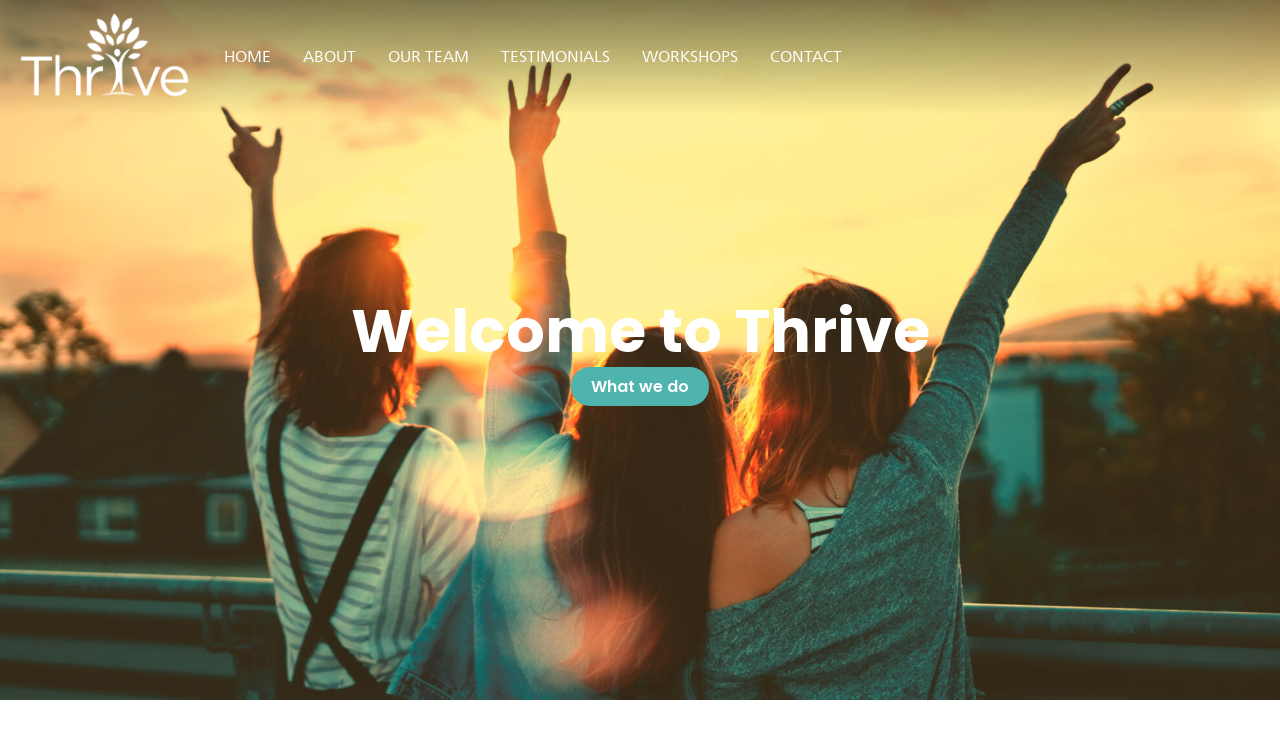

--- FILE ---
content_type: text/html; charset=UTF-8
request_url: https://thriveteamuk.com/
body_size: 10793
content:
<!doctype html>
<html lang="en-GB" class="no-js">
  <head>
  <meta charset="utf-8">
  <meta http-equiv="x-ua-compatible" content="ie=edge">
  <meta name="viewport" content="width=device-width, initial-scale=1, shrink-to-fit=no">
  <meta name='robots' content='index, follow, max-image-preview:large, max-snippet:-1, max-video-preview:-1' />

	<!-- This site is optimized with the Yoast SEO plugin v20.9 - https://yoast.com/wordpress/plugins/seo/ -->
	<title>Home - Thrive</title>
	<link rel="canonical" href="https://thriveteamuk.com/" />
	<meta property="og:locale" content="en_GB" />
	<meta property="og:type" content="website" />
	<meta property="og:title" content="Home - Thrive" />
	<meta property="og:url" content="https://thriveteamuk.com/" />
	<meta property="og:site_name" content="Thrive" />
	<meta property="article:modified_time" content="2024-03-04T11:17:10+00:00" />
	<meta name="twitter:card" content="summary_large_image" />
	<script type="application/ld+json" class="yoast-schema-graph">{"@context":"https://schema.org","@graph":[{"@type":"WebPage","@id":"https://thriveteamuk.com/","url":"https://thriveteamuk.com/","name":"Home - Thrive","isPartOf":{"@id":"https://thriveteamuk.com/#website"},"datePublished":"2023-06-15T15:54:32+00:00","dateModified":"2024-03-04T11:17:10+00:00","breadcrumb":{"@id":"https://thriveteamuk.com/#breadcrumb"},"inLanguage":"en-GB","potentialAction":[{"@type":"ReadAction","target":["https://thriveteamuk.com/"]}]},{"@type":"BreadcrumbList","@id":"https://thriveteamuk.com/#breadcrumb","itemListElement":[{"@type":"ListItem","position":1,"name":"Home"}]},{"@type":"WebSite","@id":"https://thriveteamuk.com/#website","url":"https://thriveteamuk.com/","name":"Thrive","description":"","potentialAction":[{"@type":"SearchAction","target":{"@type":"EntryPoint","urlTemplate":"https://thriveteamuk.com/?s={search_term_string}"},"query-input":"required name=search_term_string"}],"inLanguage":"en-GB"}]}</script>
	<!-- / Yoast SEO plugin. -->


<link rel='dns-prefetch' href='//cdnjs.cloudflare.com' />
<link rel="alternate" title="oEmbed (JSON)" type="application/json+oembed" href="https://thriveteamuk.com/wp-json/oembed/1.0/embed?url=https%3A%2F%2Fthriveteamuk.com%2F" />
<link rel="alternate" title="oEmbed (XML)" type="text/xml+oembed" href="https://thriveteamuk.com/wp-json/oembed/1.0/embed?url=https%3A%2F%2Fthriveteamuk.com%2F&#038;format=xml" />
<style id='wp-img-auto-sizes-contain-inline-css' type='text/css'>
img:is([sizes=auto i],[sizes^="auto," i]){contain-intrinsic-size:3000px 1500px}
/*# sourceURL=wp-img-auto-sizes-contain-inline-css */
</style>
<style id='wp-emoji-styles-inline-css' type='text/css'>

	img.wp-smiley, img.emoji {
		display: inline !important;
		border: none !important;
		box-shadow: none !important;
		height: 1em !important;
		width: 1em !important;
		margin: 0 0.07em !important;
		vertical-align: -0.1em !important;
		background: none !important;
		padding: 0 !important;
	}
/*# sourceURL=wp-emoji-styles-inline-css */
</style>
<style id='wp-block-library-inline-css' type='text/css'>
:root{--wp-block-synced-color:#7a00df;--wp-block-synced-color--rgb:122,0,223;--wp-bound-block-color:var(--wp-block-synced-color);--wp-editor-canvas-background:#ddd;--wp-admin-theme-color:#007cba;--wp-admin-theme-color--rgb:0,124,186;--wp-admin-theme-color-darker-10:#006ba1;--wp-admin-theme-color-darker-10--rgb:0,107,160.5;--wp-admin-theme-color-darker-20:#005a87;--wp-admin-theme-color-darker-20--rgb:0,90,135;--wp-admin-border-width-focus:2px}@media (min-resolution:192dpi){:root{--wp-admin-border-width-focus:1.5px}}.wp-element-button{cursor:pointer}:root .has-very-light-gray-background-color{background-color:#eee}:root .has-very-dark-gray-background-color{background-color:#313131}:root .has-very-light-gray-color{color:#eee}:root .has-very-dark-gray-color{color:#313131}:root .has-vivid-green-cyan-to-vivid-cyan-blue-gradient-background{background:linear-gradient(135deg,#00d084,#0693e3)}:root .has-purple-crush-gradient-background{background:linear-gradient(135deg,#34e2e4,#4721fb 50%,#ab1dfe)}:root .has-hazy-dawn-gradient-background{background:linear-gradient(135deg,#faaca8,#dad0ec)}:root .has-subdued-olive-gradient-background{background:linear-gradient(135deg,#fafae1,#67a671)}:root .has-atomic-cream-gradient-background{background:linear-gradient(135deg,#fdd79a,#004a59)}:root .has-nightshade-gradient-background{background:linear-gradient(135deg,#330968,#31cdcf)}:root .has-midnight-gradient-background{background:linear-gradient(135deg,#020381,#2874fc)}:root{--wp--preset--font-size--normal:16px;--wp--preset--font-size--huge:42px}.has-regular-font-size{font-size:1em}.has-larger-font-size{font-size:2.625em}.has-normal-font-size{font-size:var(--wp--preset--font-size--normal)}.has-huge-font-size{font-size:var(--wp--preset--font-size--huge)}.has-text-align-center{text-align:center}.has-text-align-left{text-align:left}.has-text-align-right{text-align:right}.has-fit-text{white-space:nowrap!important}#end-resizable-editor-section{display:none}.aligncenter{clear:both}.items-justified-left{justify-content:flex-start}.items-justified-center{justify-content:center}.items-justified-right{justify-content:flex-end}.items-justified-space-between{justify-content:space-between}.screen-reader-text{border:0;clip-path:inset(50%);height:1px;margin:-1px;overflow:hidden;padding:0;position:absolute;width:1px;word-wrap:normal!important}.screen-reader-text:focus{background-color:#ddd;clip-path:none;color:#444;display:block;font-size:1em;height:auto;left:5px;line-height:normal;padding:15px 23px 14px;text-decoration:none;top:5px;width:auto;z-index:100000}html :where(.has-border-color){border-style:solid}html :where([style*=border-top-color]){border-top-style:solid}html :where([style*=border-right-color]){border-right-style:solid}html :where([style*=border-bottom-color]){border-bottom-style:solid}html :where([style*=border-left-color]){border-left-style:solid}html :where([style*=border-width]){border-style:solid}html :where([style*=border-top-width]){border-top-style:solid}html :where([style*=border-right-width]){border-right-style:solid}html :where([style*=border-bottom-width]){border-bottom-style:solid}html :where([style*=border-left-width]){border-left-style:solid}html :where(img[class*=wp-image-]){height:auto;max-width:100%}:where(figure){margin:0 0 1em}html :where(.is-position-sticky){--wp-admin--admin-bar--position-offset:var(--wp-admin--admin-bar--height,0px)}@media screen and (max-width:600px){html :where(.is-position-sticky){--wp-admin--admin-bar--position-offset:0px}}

/*# sourceURL=wp-block-library-inline-css */
</style><style id='global-styles-inline-css' type='text/css'>
:root{--wp--preset--aspect-ratio--square: 1;--wp--preset--aspect-ratio--4-3: 4/3;--wp--preset--aspect-ratio--3-4: 3/4;--wp--preset--aspect-ratio--3-2: 3/2;--wp--preset--aspect-ratio--2-3: 2/3;--wp--preset--aspect-ratio--16-9: 16/9;--wp--preset--aspect-ratio--9-16: 9/16;--wp--preset--color--black: #000000;--wp--preset--color--cyan-bluish-gray: #abb8c3;--wp--preset--color--white: #ffffff;--wp--preset--color--pale-pink: #f78da7;--wp--preset--color--vivid-red: #cf2e2e;--wp--preset--color--luminous-vivid-orange: #ff6900;--wp--preset--color--luminous-vivid-amber: #fcb900;--wp--preset--color--light-green-cyan: #7bdcb5;--wp--preset--color--vivid-green-cyan: #00d084;--wp--preset--color--pale-cyan-blue: #8ed1fc;--wp--preset--color--vivid-cyan-blue: #0693e3;--wp--preset--color--vivid-purple: #9b51e0;--wp--preset--gradient--vivid-cyan-blue-to-vivid-purple: linear-gradient(135deg,rgb(6,147,227) 0%,rgb(155,81,224) 100%);--wp--preset--gradient--light-green-cyan-to-vivid-green-cyan: linear-gradient(135deg,rgb(122,220,180) 0%,rgb(0,208,130) 100%);--wp--preset--gradient--luminous-vivid-amber-to-luminous-vivid-orange: linear-gradient(135deg,rgb(252,185,0) 0%,rgb(255,105,0) 100%);--wp--preset--gradient--luminous-vivid-orange-to-vivid-red: linear-gradient(135deg,rgb(255,105,0) 0%,rgb(207,46,46) 100%);--wp--preset--gradient--very-light-gray-to-cyan-bluish-gray: linear-gradient(135deg,rgb(238,238,238) 0%,rgb(169,184,195) 100%);--wp--preset--gradient--cool-to-warm-spectrum: linear-gradient(135deg,rgb(74,234,220) 0%,rgb(151,120,209) 20%,rgb(207,42,186) 40%,rgb(238,44,130) 60%,rgb(251,105,98) 80%,rgb(254,248,76) 100%);--wp--preset--gradient--blush-light-purple: linear-gradient(135deg,rgb(255,206,236) 0%,rgb(152,150,240) 100%);--wp--preset--gradient--blush-bordeaux: linear-gradient(135deg,rgb(254,205,165) 0%,rgb(254,45,45) 50%,rgb(107,0,62) 100%);--wp--preset--gradient--luminous-dusk: linear-gradient(135deg,rgb(255,203,112) 0%,rgb(199,81,192) 50%,rgb(65,88,208) 100%);--wp--preset--gradient--pale-ocean: linear-gradient(135deg,rgb(255,245,203) 0%,rgb(182,227,212) 50%,rgb(51,167,181) 100%);--wp--preset--gradient--electric-grass: linear-gradient(135deg,rgb(202,248,128) 0%,rgb(113,206,126) 100%);--wp--preset--gradient--midnight: linear-gradient(135deg,rgb(2,3,129) 0%,rgb(40,116,252) 100%);--wp--preset--font-size--small: 13px;--wp--preset--font-size--medium: 20px;--wp--preset--font-size--large: 36px;--wp--preset--font-size--x-large: 42px;--wp--preset--spacing--20: 0.44rem;--wp--preset--spacing--30: 0.67rem;--wp--preset--spacing--40: 1rem;--wp--preset--spacing--50: 1.5rem;--wp--preset--spacing--60: 2.25rem;--wp--preset--spacing--70: 3.38rem;--wp--preset--spacing--80: 5.06rem;--wp--preset--shadow--natural: 6px 6px 9px rgba(0, 0, 0, 0.2);--wp--preset--shadow--deep: 12px 12px 50px rgba(0, 0, 0, 0.4);--wp--preset--shadow--sharp: 6px 6px 0px rgba(0, 0, 0, 0.2);--wp--preset--shadow--outlined: 6px 6px 0px -3px rgb(255, 255, 255), 6px 6px rgb(0, 0, 0);--wp--preset--shadow--crisp: 6px 6px 0px rgb(0, 0, 0);}:where(.is-layout-flex){gap: 0.5em;}:where(.is-layout-grid){gap: 0.5em;}body .is-layout-flex{display: flex;}.is-layout-flex{flex-wrap: wrap;align-items: center;}.is-layout-flex > :is(*, div){margin: 0;}body .is-layout-grid{display: grid;}.is-layout-grid > :is(*, div){margin: 0;}:where(.wp-block-columns.is-layout-flex){gap: 2em;}:where(.wp-block-columns.is-layout-grid){gap: 2em;}:where(.wp-block-post-template.is-layout-flex){gap: 1.25em;}:where(.wp-block-post-template.is-layout-grid){gap: 1.25em;}.has-black-color{color: var(--wp--preset--color--black) !important;}.has-cyan-bluish-gray-color{color: var(--wp--preset--color--cyan-bluish-gray) !important;}.has-white-color{color: var(--wp--preset--color--white) !important;}.has-pale-pink-color{color: var(--wp--preset--color--pale-pink) !important;}.has-vivid-red-color{color: var(--wp--preset--color--vivid-red) !important;}.has-luminous-vivid-orange-color{color: var(--wp--preset--color--luminous-vivid-orange) !important;}.has-luminous-vivid-amber-color{color: var(--wp--preset--color--luminous-vivid-amber) !important;}.has-light-green-cyan-color{color: var(--wp--preset--color--light-green-cyan) !important;}.has-vivid-green-cyan-color{color: var(--wp--preset--color--vivid-green-cyan) !important;}.has-pale-cyan-blue-color{color: var(--wp--preset--color--pale-cyan-blue) !important;}.has-vivid-cyan-blue-color{color: var(--wp--preset--color--vivid-cyan-blue) !important;}.has-vivid-purple-color{color: var(--wp--preset--color--vivid-purple) !important;}.has-black-background-color{background-color: var(--wp--preset--color--black) !important;}.has-cyan-bluish-gray-background-color{background-color: var(--wp--preset--color--cyan-bluish-gray) !important;}.has-white-background-color{background-color: var(--wp--preset--color--white) !important;}.has-pale-pink-background-color{background-color: var(--wp--preset--color--pale-pink) !important;}.has-vivid-red-background-color{background-color: var(--wp--preset--color--vivid-red) !important;}.has-luminous-vivid-orange-background-color{background-color: var(--wp--preset--color--luminous-vivid-orange) !important;}.has-luminous-vivid-amber-background-color{background-color: var(--wp--preset--color--luminous-vivid-amber) !important;}.has-light-green-cyan-background-color{background-color: var(--wp--preset--color--light-green-cyan) !important;}.has-vivid-green-cyan-background-color{background-color: var(--wp--preset--color--vivid-green-cyan) !important;}.has-pale-cyan-blue-background-color{background-color: var(--wp--preset--color--pale-cyan-blue) !important;}.has-vivid-cyan-blue-background-color{background-color: var(--wp--preset--color--vivid-cyan-blue) !important;}.has-vivid-purple-background-color{background-color: var(--wp--preset--color--vivid-purple) !important;}.has-black-border-color{border-color: var(--wp--preset--color--black) !important;}.has-cyan-bluish-gray-border-color{border-color: var(--wp--preset--color--cyan-bluish-gray) !important;}.has-white-border-color{border-color: var(--wp--preset--color--white) !important;}.has-pale-pink-border-color{border-color: var(--wp--preset--color--pale-pink) !important;}.has-vivid-red-border-color{border-color: var(--wp--preset--color--vivid-red) !important;}.has-luminous-vivid-orange-border-color{border-color: var(--wp--preset--color--luminous-vivid-orange) !important;}.has-luminous-vivid-amber-border-color{border-color: var(--wp--preset--color--luminous-vivid-amber) !important;}.has-light-green-cyan-border-color{border-color: var(--wp--preset--color--light-green-cyan) !important;}.has-vivid-green-cyan-border-color{border-color: var(--wp--preset--color--vivid-green-cyan) !important;}.has-pale-cyan-blue-border-color{border-color: var(--wp--preset--color--pale-cyan-blue) !important;}.has-vivid-cyan-blue-border-color{border-color: var(--wp--preset--color--vivid-cyan-blue) !important;}.has-vivid-purple-border-color{border-color: var(--wp--preset--color--vivid-purple) !important;}.has-vivid-cyan-blue-to-vivid-purple-gradient-background{background: var(--wp--preset--gradient--vivid-cyan-blue-to-vivid-purple) !important;}.has-light-green-cyan-to-vivid-green-cyan-gradient-background{background: var(--wp--preset--gradient--light-green-cyan-to-vivid-green-cyan) !important;}.has-luminous-vivid-amber-to-luminous-vivid-orange-gradient-background{background: var(--wp--preset--gradient--luminous-vivid-amber-to-luminous-vivid-orange) !important;}.has-luminous-vivid-orange-to-vivid-red-gradient-background{background: var(--wp--preset--gradient--luminous-vivid-orange-to-vivid-red) !important;}.has-very-light-gray-to-cyan-bluish-gray-gradient-background{background: var(--wp--preset--gradient--very-light-gray-to-cyan-bluish-gray) !important;}.has-cool-to-warm-spectrum-gradient-background{background: var(--wp--preset--gradient--cool-to-warm-spectrum) !important;}.has-blush-light-purple-gradient-background{background: var(--wp--preset--gradient--blush-light-purple) !important;}.has-blush-bordeaux-gradient-background{background: var(--wp--preset--gradient--blush-bordeaux) !important;}.has-luminous-dusk-gradient-background{background: var(--wp--preset--gradient--luminous-dusk) !important;}.has-pale-ocean-gradient-background{background: var(--wp--preset--gradient--pale-ocean) !important;}.has-electric-grass-gradient-background{background: var(--wp--preset--gradient--electric-grass) !important;}.has-midnight-gradient-background{background: var(--wp--preset--gradient--midnight) !important;}.has-small-font-size{font-size: var(--wp--preset--font-size--small) !important;}.has-medium-font-size{font-size: var(--wp--preset--font-size--medium) !important;}.has-large-font-size{font-size: var(--wp--preset--font-size--large) !important;}.has-x-large-font-size{font-size: var(--wp--preset--font-size--x-large) !important;}
/*# sourceURL=global-styles-inline-css */
</style>

<style id='classic-theme-styles-inline-css' type='text/css'>
/*! This file is auto-generated */
.wp-block-button__link{color:#fff;background-color:#32373c;border-radius:9999px;box-shadow:none;text-decoration:none;padding:calc(.667em + 2px) calc(1.333em + 2px);font-size:1.125em}.wp-block-file__button{background:#32373c;color:#fff;text-decoration:none}
/*# sourceURL=/wp-includes/css/classic-themes.min.css */
</style>
<link rel='stylesheet' id='sage/css-css' href='https://thriveteamuk.com/wp-content/themes/sage/dist/styles/main.css?ver=1.0.2' type='text/css' media='all' />
<link rel='stylesheet' id='contact-form-7-css' href='https://thriveteamuk.com/wp-content/plugins/contact-form-7/includes/css/styles.css?ver=6.1' type='text/css' media='all' />
<script type="text/javascript" src="https://thriveteamuk.com/wp-includes/js/jquery/jquery.min.js?ver=3.7.1" id="jquery-core-js"></script>
<script type="text/javascript" src="https://thriveteamuk.com/wp-includes/js/jquery/jquery-migrate.min.js?ver=3.4.1" id="jquery-migrate-js"></script>
<script type="text/javascript" src="https://thriveteamuk.com/wp-includes/js/jquery/ui/core.min.js?ver=1.13.3" id="jquery-ui-core-js"></script>
<script type="text/javascript" src="https://thriveteamuk.com/wp-includes/js/jquery/ui/mouse.min.js?ver=1.13.3" id="jquery-ui-mouse-js"></script>
<script type="text/javascript" src="https://thriveteamuk.com/wp-includes/js/jquery/ui/sortable.min.js?ver=1.13.3" id="jquery-ui-sortable-js"></script>
<script type="text/javascript" src="https://thriveteamuk.com/wp-includes/js/jquery/ui/resizable.min.js?ver=1.13.3" id="jquery-ui-resizable-js"></script>
<script type="text/javascript" src="https://thriveteamuk.com/wp-content/plugins/advanced-custom-fields-pro/assets/build/js/acf.min.js?ver=6.1.6" id="acf-js"></script>
<script type="text/javascript" src="https://thriveteamuk.com/wp-content/plugins/advanced-custom-fields-pro/assets/build/js/acf-input.min.js?ver=6.1.6" id="acf-input-js"></script>
<script type="text/javascript" src="https://thriveteamuk.com/wp-content/plugins/ACF-Conditional-Taxonomy-Rules-master/includes/input_conditional_taxonomy.js?ver=3.0.0" id="acf-input-conditional-taxonomy-js"></script>
<link rel="https://api.w.org/" href="https://thriveteamuk.com/wp-json/" /><link rel="alternate" title="JSON" type="application/json" href="https://thriveteamuk.com/wp-json/wp/v2/pages/57" /><link rel="EditURI" type="application/rsd+xml" title="RSD" href="https://thriveteamuk.com/xmlrpc.php?rsd" />
<meta name="generator" content="WordPress 6.9" />
<link rel='shortlink' href='https://thriveteamuk.com/' />
<!-- Google tag (gtag.js) -->
<script async src="https://www.googletagmanager.com/gtag/js?id=G-D1N9X92RFM"></script>
<script>
  window.dataLayer = window.dataLayer || [];
  function gtag(){dataLayer.push(arguments);}
  gtag('js', new Date());

  gtag('config', 'G-D1N9X92RFM');
</script></head>
  <body class="home wp-singular page-template-default page page-id-57 wp-theme-sage ajbweb-wp sidebar-primary">
        <!--[if IE]>
      <div class="alert alert-warning">
        You are using an <strong>outdated</strong> browser. Please <a href="http://browsehappy.com/">upgrade your browser</a> to improve your experience.      </div>
    <![endif]-->
    <header class="site-header site-header--transparent">
  <nav class="navbar fixed-top navbar-expand-xl site-header__navbar">
    <div class="container-fluid">
      <a class="navbar-brand site-header__logo" href="https://thriveteamuk.com">
        Thrive      </a>
      <button class="site-header__navbar-toggler navbar-toggler" type="button" data-bs-toggle="collapse" data-bs-target="#ajbweb-navbar" aria-controls="ajbweb-navbar" aria-expanded="false" aria-label="Toggle navigation">
        <span></span>
        <span></span>
        <span></span>
      </button>
      <div class="collapse navbar-collapse site-header__navbar-collapse" id="ajbweb-navbar">
        <ul id="menu-primary-navigation" class="navbar-nav ml-auto site-header__navbar-ul"><li  id="menu-item-384" class="menu-item menu-item-type-post_type menu-item-object-page menu-item-home current-menu-item page_item page-item-57 current_page_item nav-item nav-item-384"><a href="https://thriveteamuk.com/" data-id="384" class="nav-link active">Home</a></li>
<li  id="menu-item-106" class="menu-item menu-item-type-post_type menu-item-object-page nav-item nav-item-106"><a href="https://thriveteamuk.com/about/" data-id="106" class="nav-link ">About</a></li>
<li  id="menu-item-128" class="menu-item menu-item-type-custom menu-item-object-custom nav-item nav-item-128"><a href="/team-members/" data-id="128" class="nav-link ">Our Team</a></li>
<li  id="menu-item-329" class="menu-item menu-item-type-post_type menu-item-object-page nav-item nav-item-329"><a href="https://thriveteamuk.com/testimonials/" data-id="329" class="nav-link ">Testimonials</a></li>
<li  id="menu-item-380" class="menu-item menu-item-type-post_type menu-item-object-page nav-item nav-item-380"><a href="https://thriveteamuk.com/workshops-and-support-groups/" data-id="380" class="nav-link ">Workshops</a></li>
<li  id="menu-item-108" class="menu-item menu-item-type-post_type menu-item-object-page nav-item nav-item-108"><a href="https://thriveteamuk.com/contact/" data-id="108" class="nav-link ">Contact</a></li>
</ul>      </div>
    </div>
  </nav>
</header>
        <section id="ajbweb-hero-block_beb2b3dba7f7124b5e2e3851d58e5dd4" class=" hero " style="--background-image: url('https://thriveteamuk.com/wp-content/uploads/2023/06/home-hero-1980x1323.jpg');">
   
  <div class="container">
    <div class="row">
      <div class="col">

        <div class="hero__container">
          <h1 class="hero__heading">Welcome to Thrive</h1>          <a class="hero__button button" href="https://thriveteamuk.com/about/" target="">What we do</a>        </div>

      </div>
    </div>
  </div>

</section>


<section id="ajbweb-two-col-text-image-block_1285ac3805c0dc308c3ac5ecf3497d75" class=" two-col-text-image two-col-text-image--bg-white">
   
  <div class="container">
    <div class="row">
      <div class="col">

        <div class="two-col-text-image__container two-col-text-image__container--image-right">

          <div class="two-col-text-image__col-1">
            <h3 class="two-col-text-image__heading">Hello and welcome to THRIVE</h3>            <div class="two-col-text-image__paragraph"><p>We are a team of professionals who work with children and teenagers who are struggling . Although our backgrounds and experience are varied; therapeutic, special educational needs, education and social care,  the one thing we have in common is that we specialise in young people and their families and are determined to do what we can to combat the very worrying and significant  increase in mental health problems in the under 25’s.</p>
<p>We are all professionally trained therapists, fully insured with enhanced DBS checks. In addition, many of us have completed self-harm and suicide awareness training and hold safeguarding certification.</p>
<p>As parents ourselves we know what it’s like to have a child suffering mental health difficulties and to feel confused and frightened. We know what it’s like to search the internet fruitlessly to try to find help and advice. So, our goal is to help everyone that gets in touch with us.  Our core team’s wide range of training and specialisms cover most of the problems that teenagers face, but if you can’t find the right therapist here, our aim is to help you find what you need by signposting you to the right support. Between us we have decades of experience and have access to a large network of professionals that we can refer to .</p>
<p>Our advice is free and all of us are happy to chat with you about what referrals your child might need.</p>
</div>            <a class="two-col-text-image__button button button--wide" href="https://thriveteamuk.com/contact/" target="">Get in touch</a>          </div>

          <div class="two-col-text-image__col-2">
            <img decoding="async" class="two-col-text-image__image" src="https://thriveteamuk.com/wp-content/uploads/2023/11/national-cancer-institute-BxXgTQEw1M4-unsplash-1200x800.jpg" alt="" />          </div>
         
        </div>

      </div>
    </div>
  </div>

</section>


<section id="ajbweb-icons-list-block_d5f44b8a052b9f28391683caed1d180c" class=" icons-list">
   
  <div class="container">
    <div class="row">
      <div class="col">

        <div class="icons-list__container">

          <h3 class="icons-list__heading">Our Memberships</h3>
                      <ul class="icons-list__list">
                              <li class="icons-list__item">
                  <img decoding="async" class="icons-list__icon" src="https://thriveteamuk.com/wp-content/uploads/2023/06/quest-logo.png" alt="" />                  <p class="icons-list__text">Quest Institute Trained</p>                </li>
                              <li class="icons-list__item">
                  <img decoding="async" class="icons-list__icon" src="https://thriveteamuk.com/wp-content/uploads/2023/06/anlp-logo.png" alt="" />                  <p class="icons-list__text">The Association for NLP</p>                </li>
                              <li class="icons-list__item">
                  <img decoding="async" class="icons-list__icon" src="https://thriveteamuk.com/wp-content/uploads/2023/06/cnhc.png" alt="" />                  <p class="icons-list__text">Complementary &#038; Natural Healthcare Council</p>                </li>
                              <li class="icons-list__item">
                  <img decoding="async" class="icons-list__icon" src="https://thriveteamuk.com/wp-content/uploads/2023/06/nch-logo.png" alt="" />                  <p class="icons-list__text">Certified Registered NCH Member</p>                </li>
                          </ul>
                   
        </div>

      </div>
    </div>
  </div>

</section>


<a id="testimonials"></a>
<section id="ajbweb-testimonials-block_cb9948d282ebd93f8d3641bad2fc388c" class=" testimonials">
   
  <div class="container">
    <div class="row">
      <div class="col">

        <h3 class="testimonials__heading">Testimonials from our clients</h3>
                  <ul class="testimonials__list">
                      <li class="testimonials__item">
              <div class="testimonials__item__inner">
                                <div class="testimonials__item-text"><p>“Laurie Harvey has an exceptional approach to her clients, which is both caring, understanding and specific to your needs. Her sessions are not on a time clock so you do not feel rushed but relaxed and supported. She expects 100% effort from you and I feel gives 200% in return. She is well educated and professional. She gives a very good explanation of why certain things can happen and how the brain does its best to protect us and how we can override certain problems. I have suffered from serious problems since I was 13 plus and suffered from self harm, depression and anxiety and what the Drs termed as nervous breakdowns several times. Laurie does not attach labels to you, and looks at the problems. I had 3 sessions with Laurie over several weeks and I felt ready to face the world. I will not hesitate to go for a  top up or if I faced a challenge that I felt needed instant assistance as I feel after all these years I have someone I can now trust. “</p>
</div>
                <span class="testimonials__item-info">
                  <span class="testimonials__item-name">Thrive Therapist: <a class="testimonials__item-therapist-link" href="https://thriveteamuk.com/team-members#thrive-laurie-harvey">Laurie Harvey</a></span>
                </span>
              </div>
            </li>
                      <li class="testimonials__item">
              <div class="testimonials__item__inner">
                 <h2 class="testimonials__item-title">I have been able to overcome many issues that I never thought were possible through Cathy’s unique techniques</h2>                 <div class="testimonials__item-text"><p><span data-ogsc="black">FP, London, June 2023:  I have been talking to Cathy for a couple of years now and I have been finding it extremely useful. Over the years I have seen many different therapists and Cathy has been by far the best and most effective . I have been able to overcome many issues that I never thought were possible through Cathy’s unique techniques. I have felt that Cathy has really taken the time to listen to my problems and think thoroughly about what methods would best benefit me , rather than having a “one fits all” approach. I would highly recommend Cathy !</span></p>
</div>
                <span class="testimonials__item-info">
                  <span class="testimonials__item-name">Thrive Therapist: <a class="testimonials__item-therapist-link" href="https://thriveteamuk.com/team-members#thrive-cathy-powell">Cathy Powell</a></span>
                </span>
              </div>
            </li>
                      <li class="testimonials__item">
              <div class="testimonials__item__inner">
                 <h2 class="testimonials__item-title">I would highly recommend David to anyone suffering with anxiety and or confidence issues</h2>                 <div class="testimonials__item-text"><p>I saw David re my very high anxiety I was experiencing.</p>
<p>I was struggling to keep a lid on my anxiety levels and it was colouring every aspect of my life, from trouble sleeping to being able to concentrate.</p>
<p>David took me through a calming technique and within minutes I was so much calmer.</p>
<p>I had a very gruelling day, the day after seeing David and I was able to confidently use the steps he had taught me to handle the day well and keep calm.</p>
<p>I would highly recommend David to anyone suffering with anxiety and or confidence issues</p>
<p>S</p>
</div>
                <span class="testimonials__item-info">
                  <span class="testimonials__item-name">Thrive Therapist: <a class="testimonials__item-therapist-link" href="https://thriveteamuk.com/team-members#thrive-david-cooper">David Cooper</a></span>
                </span>
              </div>
            </li>
                      <li class="testimonials__item">
              <div class="testimonials__item__inner">
                 <h2 class="testimonials__item-title">You helped create a safe and nurturing environment where he felt heard and understood</h2>                 <div class="testimonials__item-text"><p>&#8220;We cannot express enough gratitude for the incredible support and guidance provided by Jackie.</p>
<p>Our journey with our son&#8217;s anxiety seemed overwhelming until we found your practice on line. Your compassionate approach and tailored techniques not only helped him cope with his anxiety but also helped him to regain confidence and joy in everyday life.</p>
<p>You helped create a safe and nurturing environment where he felt heard and understood, allowing him to open up and work through his challenges.</p>
<p>We are forever thankful for your support</p>
</div>
                <span class="testimonials__item-info">
                  <span class="testimonials__item-name">Thrive Therapist: <a class="testimonials__item-therapist-link" href="https://thriveteamuk.com/team-members#thrive-jackie-cooper">Jackie Cooper</a></span>
                </span>
              </div>
            </li>
                      <li class="testimonials__item">
              <div class="testimonials__item__inner">
                 <h2 class="testimonials__item-title">I cant thank you enough.</h2>                 <div class="testimonials__item-text"><p>15 yr. old OCD<br aria-hidden="true" />Mother:<br aria-hidden="true" /> I would also like to say a big thank you- I know we haven&#8217;t quite finished our sessions yet, but looking back at where we were last summer the change for A (and the rest of the family) has been huge, I cant thank you enough.</p>
</div>
                <span class="testimonials__item-info">
                  <span class="testimonials__item-name">Thrive Therapist: <a class="testimonials__item-therapist-link" href="https://thriveteamuk.com/team-members#thrive-margie-kinsella">Margie Kinsella</a></span>
                </span>
              </div>
            </li>
                      <li class="testimonials__item">
              <div class="testimonials__item__inner">
                 <h2 class="testimonials__item-title">Lesley provided me with a new lease of life</h2>                 <div class="testimonials__item-text"><p>A truely amazing woman who helped me through my struggle with anxiety and panic. Lesley provided me with a new lease of life , showing me how to work through my issues.</p>
</div>
                <span class="testimonials__item-info">
                  <span class="testimonials__item-name">Thrive Therapist: <a class="testimonials__item-therapist-link" href="https://thriveteamuk.com/team-members#thrive-lesley-mccall">Lesley McCall</a></span>
                </span>
              </div>
            </li>
                    </ul>
        
      </div>
    </div>
  </div>

</section>


    <footer class="site-footer">
  <div class="container-fluid">
    <div class="row">
      <div class="col">
        <a class="navbar-brand site-footer__logo" href="https://thriveteamuk.com">
          Thrive        </a>
      </div>
    </div>
    <div class="row">
      <div class="col site-footer__main-menu">
        <div class="site-footer__main-menu__cta">
                  </div>
        <div class="site-footer__main-menu__menu">
          <ul id="menu-footer-navigation" class="navbar-nav ml-auto"><li  id="menu-item-462" class="menu-item menu-item-type-post_type menu-item-object-page menu-item-home current-menu-item page_item page-item-57 current_page_item nav-item nav-item-462"><a href="https://thriveteamuk.com/" data-id="462" class="nav-link active">Home</a></li>
<li  id="menu-item-133" class="menu-item menu-item-type-post_type menu-item-object-page nav-item nav-item-133"><a href="https://thriveteamuk.com/about/" data-id="133" class="nav-link ">About</a></li>
<li  id="menu-item-135" class="menu-item menu-item-type-custom menu-item-object-custom nav-item nav-item-135"><a href="/team-members/" data-id="135" class="nav-link ">Team Members</a></li>
<li  id="menu-item-328" class="menu-item menu-item-type-post_type menu-item-object-page nav-item nav-item-328"><a href="https://thriveteamuk.com/testimonials/" data-id="328" class="nav-link ">Testimonials</a></li>
<li  id="menu-item-379" class="menu-item menu-item-type-post_type menu-item-object-page nav-item nav-item-379"><a href="https://thriveteamuk.com/workshops-and-support-groups/" data-id="379" class="nav-link ">Workshops</a></li>
<li  id="menu-item-134" class="menu-item menu-item-type-post_type menu-item-object-page nav-item nav-item-134"><a href="https://thriveteamuk.com/contact/" data-id="134" class="nav-link ">Contact</a></li>
</ul>        </div>
      </div>
    </div>
    <div class="row">
      <div class="col">
        <div class="site-footer__accreditations">
          <a href="https://www.questinstitute.co.uk/" target="_blank"><img src="https://thriveteamuk.com/wp-content/themes/sage/dist/images/logos/quest-logo.png" alt="Quest Institute Trained" class="site-footer__accreditations__logo"></a>
          <a href="https://anlp.org" target="_blank"><img src="https://thriveteamuk.com/wp-content/themes/sage/dist/images/logos/anlp-logo.png" alt="ANLP" class="site-footer__accreditations__logo"></a>
          <a href="https://www.hypnotherapists.org.uk/" target="_blank"><img src="https://thriveteamuk.com/wp-content/themes/sage/dist/images/logos/nch-logo.png" alt="NCH" class="site-footer__accreditations__logo"></a>
          <a href="https://www.cnhc.org.uk/" target="_blank"><img src="https://thriveteamuk.com/wp-content/themes/sage/dist/images/logos/cnhc.png" alt="CNHC" class="site-footer__accreditations__logo"></a>
          <a href="https://www.parentingmentalhealth.org/" target="_blank"><img src="https://thriveteamuk.com/wp-content/themes/sage/dist/images/logos/parenting-mental-health.png" alt="Parenting Mental Health" class="site-footer__accreditations__logo"></a>
        </div>
      </div>
    </div>
    <div class="row">
      <div class="col site-footer__additional-content">
        <ul class="list-inline social-media-icons social-media-icons--shortcode "><li class="list-inline-item"><a target="_BLANK" href="https://facebook.com" class="social-media-icons__icon social-media-icons__icon--facebook-f"><i class="fab fa-facebook-f"></i><span class="sr-only">Facebook</span></a></li><li class="list-inline-item"><a target="_BLANK" href="https://twitter.com" class="social-media-icons__icon social-media-icons__icon--twitter"><i class="fab fa-twitter"></i><span class="sr-only">Twitter</span></a></li><li class="list-inline-item"><a target="_BLANK" href="https://instagram.com" class="social-media-icons__icon social-media-icons__icon--instagram"><i class="fab fa-instagram"></i><span class="sr-only">Instagram</span></a></li><li class="list-inline-item"><a target="_BLANK" href="https://linkedin.com" class="social-media-icons__icon social-media-icons__icon--linkedin-in"><i class="fab fa-linkedin-in"></i><span class="sr-only">Linkedin</span></a></li></ul>      </div>
    </div>
    <div class="row">
      <div class="col text-center mission-statement">
        <h3>We are here for the children who are struggling<br class="d-none d-md-block"> and the parents who love them.</h3>
        <p>Compassion and help for teenagers and their parents. Our team of therapists aim to create a safe , nurturing space where you can find the guidance, resources and people needed to help your child thrive. Through innovative and bespoke therapy we strive to create a brighter future for you and your child.</p>
      </div>
    </div>
  </div>
</footer>
<footer class="site-footer-small-print">
  <div class="container-fluid">
    <div class="row">
      <div class="col site-footer-small-print__wrap">
        <p class="site-footer-small-print__copyright">&copy;2026 Thrive</p>
        <ul id="menu-footer-small-print" class="navbar-nav ml-auto"><li  id="menu-item-138" class="menu-item menu-item-type-post_type menu-item-object-page nav-item nav-item-138"><a href="https://thriveteamuk.com/terms-conditions/" data-id="138" class="nav-link ">Terms &#038; Conditions</a></li>
<li  id="menu-item-139" class="menu-item menu-item-type-post_type menu-item-object-page nav-item nav-item-139"><a href="https://thriveteamuk.com/privacy-policy-2/" data-id="139" class="nav-link ">Privacy Policy</a></li>
</ul>      </div>
    </div>
  </div>
</footer>
<script type="speculationrules">
{"prefetch":[{"source":"document","where":{"and":[{"href_matches":"/*"},{"not":{"href_matches":["/wp-*.php","/wp-admin/*","/wp-content/uploads/*","/wp-content/*","/wp-content/plugins/*","/wp-content/themes/sage/*","/*\\?(.+)"]}},{"not":{"selector_matches":"a[rel~=\"nofollow\"]"}},{"not":{"selector_matches":".no-prefetch, .no-prefetch a"}}]},"eagerness":"conservative"}]}
</script>
<script type="text/javascript" src="https://thriveteamuk.com/wp-includes/js/dist/hooks.min.js?ver=dd5603f07f9220ed27f1" id="wp-hooks-js"></script>
<script type="text/javascript" src="https://thriveteamuk.com/wp-includes/js/dist/i18n.min.js?ver=c26c3dc7bed366793375" id="wp-i18n-js"></script>
<script type="text/javascript" id="wp-i18n-js-after">
/* <![CDATA[ */
wp.i18n.setLocaleData( { 'text direction\u0004ltr': [ 'ltr' ] } );
//# sourceURL=wp-i18n-js-after
/* ]]> */
</script>
<script type="text/javascript" src="https://thriveteamuk.com/wp-content/plugins/contact-form-7/includes/swv/js/index.js?ver=6.1" id="swv-js"></script>
<script type="text/javascript" id="contact-form-7-js-translations">
/* <![CDATA[ */
( function( domain, translations ) {
	var localeData = translations.locale_data[ domain ] || translations.locale_data.messages;
	localeData[""].domain = domain;
	wp.i18n.setLocaleData( localeData, domain );
} )( "contact-form-7", {"translation-revision-date":"2024-05-21 11:58:24+0000","generator":"GlotPress\/4.0.1","domain":"messages","locale_data":{"messages":{"":{"domain":"messages","plural-forms":"nplurals=2; plural=n != 1;","lang":"en_GB"},"Error:":["Error:"]}},"comment":{"reference":"includes\/js\/index.js"}} );
//# sourceURL=contact-form-7-js-translations
/* ]]> */
</script>
<script type="text/javascript" id="contact-form-7-js-before">
/* <![CDATA[ */
var wpcf7 = {
    "api": {
        "root": "https:\/\/thriveteamuk.com\/wp-json\/",
        "namespace": "contact-form-7\/v1"
    }
};
//# sourceURL=contact-form-7-js-before
/* ]]> */
</script>
<script type="text/javascript" src="https://thriveteamuk.com/wp-content/plugins/contact-form-7/includes/js/index.js?ver=6.1" id="contact-form-7-js"></script>
<script type="text/javascript" src="https://thriveteamuk.com/wp-content/themes/sage/dist/scripts/plugins.js?ver=1.0.2" id="sage/plugins-js"></script>
<script type="text/javascript" src="https://thriveteamuk.com/wp-content/themes/sage/dist/scripts/main.js?ver=1.0.0" id="sage/js-js"></script>
<script type="text/javascript" src="https://thriveteamuk.com/wp-includes/js/dist/vendor/lodash.min.js?ver=4.17.21" id="lodash-js"></script>
<script type="text/javascript" id="lodash-js-after">
/* <![CDATA[ */
window.lodash = _.noConflict();
//# sourceURL=lodash-js-after
/* ]]> */
</script>
<script type="text/javascript" src="https://thriveteamuk.com/wp-content/themes/sage/dist/scripts/app.js?ver=1.0.2" id="sage/app-js"></script>
<script type="text/javascript" src="https://cdnjs.cloudflare.com/ajax/libs/gsap/3.11.3/gsap.min.js?ver=1.0.2" id="gsap-js-js"></script>
<script type="text/javascript" src="https://cdnjs.cloudflare.com/ajax/libs/gsap/3.11.3/ScrollTrigger.min.js?ver=1.0.2" id="gsap-st-js"></script>
<script type="text/javascript" src="https://thriveteamuk.com/wp-content/themes/sage/dist/scripts/map.js?ver=1.0.2" id="sage/map-js"></script>
<script id="wp-emoji-settings" type="application/json">
{"baseUrl":"https://s.w.org/images/core/emoji/17.0.2/72x72/","ext":".png","svgUrl":"https://s.w.org/images/core/emoji/17.0.2/svg/","svgExt":".svg","source":{"concatemoji":"https://thriveteamuk.com/wp-includes/js/wp-emoji-release.min.js?ver=6.9"}}
</script>
<script type="module">
/* <![CDATA[ */
/*! This file is auto-generated */
const a=JSON.parse(document.getElementById("wp-emoji-settings").textContent),o=(window._wpemojiSettings=a,"wpEmojiSettingsSupports"),s=["flag","emoji"];function i(e){try{var t={supportTests:e,timestamp:(new Date).valueOf()};sessionStorage.setItem(o,JSON.stringify(t))}catch(e){}}function c(e,t,n){e.clearRect(0,0,e.canvas.width,e.canvas.height),e.fillText(t,0,0);t=new Uint32Array(e.getImageData(0,0,e.canvas.width,e.canvas.height).data);e.clearRect(0,0,e.canvas.width,e.canvas.height),e.fillText(n,0,0);const a=new Uint32Array(e.getImageData(0,0,e.canvas.width,e.canvas.height).data);return t.every((e,t)=>e===a[t])}function p(e,t){e.clearRect(0,0,e.canvas.width,e.canvas.height),e.fillText(t,0,0);var n=e.getImageData(16,16,1,1);for(let e=0;e<n.data.length;e++)if(0!==n.data[e])return!1;return!0}function u(e,t,n,a){switch(t){case"flag":return n(e,"\ud83c\udff3\ufe0f\u200d\u26a7\ufe0f","\ud83c\udff3\ufe0f\u200b\u26a7\ufe0f")?!1:!n(e,"\ud83c\udde8\ud83c\uddf6","\ud83c\udde8\u200b\ud83c\uddf6")&&!n(e,"\ud83c\udff4\udb40\udc67\udb40\udc62\udb40\udc65\udb40\udc6e\udb40\udc67\udb40\udc7f","\ud83c\udff4\u200b\udb40\udc67\u200b\udb40\udc62\u200b\udb40\udc65\u200b\udb40\udc6e\u200b\udb40\udc67\u200b\udb40\udc7f");case"emoji":return!a(e,"\ud83e\u1fac8")}return!1}function f(e,t,n,a){let r;const o=(r="undefined"!=typeof WorkerGlobalScope&&self instanceof WorkerGlobalScope?new OffscreenCanvas(300,150):document.createElement("canvas")).getContext("2d",{willReadFrequently:!0}),s=(o.textBaseline="top",o.font="600 32px Arial",{});return e.forEach(e=>{s[e]=t(o,e,n,a)}),s}function r(e){var t=document.createElement("script");t.src=e,t.defer=!0,document.head.appendChild(t)}a.supports={everything:!0,everythingExceptFlag:!0},new Promise(t=>{let n=function(){try{var e=JSON.parse(sessionStorage.getItem(o));if("object"==typeof e&&"number"==typeof e.timestamp&&(new Date).valueOf()<e.timestamp+604800&&"object"==typeof e.supportTests)return e.supportTests}catch(e){}return null}();if(!n){if("undefined"!=typeof Worker&&"undefined"!=typeof OffscreenCanvas&&"undefined"!=typeof URL&&URL.createObjectURL&&"undefined"!=typeof Blob)try{var e="postMessage("+f.toString()+"("+[JSON.stringify(s),u.toString(),c.toString(),p.toString()].join(",")+"));",a=new Blob([e],{type:"text/javascript"});const r=new Worker(URL.createObjectURL(a),{name:"wpTestEmojiSupports"});return void(r.onmessage=e=>{i(n=e.data),r.terminate(),t(n)})}catch(e){}i(n=f(s,u,c,p))}t(n)}).then(e=>{for(const n in e)a.supports[n]=e[n],a.supports.everything=a.supports.everything&&a.supports[n],"flag"!==n&&(a.supports.everythingExceptFlag=a.supports.everythingExceptFlag&&a.supports[n]);var t;a.supports.everythingExceptFlag=a.supports.everythingExceptFlag&&!a.supports.flag,a.supports.everything||((t=a.source||{}).concatemoji?r(t.concatemoji):t.wpemoji&&t.twemoji&&(r(t.twemoji),r(t.wpemoji)))});
//# sourceURL=https://thriveteamuk.com/wp-includes/js/wp-emoji-loader.min.js
/* ]]> */
</script>
<script type="text/javascript">
window.addEventListener("load", function(event) {
jQuery(".cfx_form_main,.wpcf7-form,.wpforms-form,.gform_wrapper form").each(function(){
var form=jQuery(this); 
var screen_width=""; var screen_height="";
 if(screen_width == ""){
 if(screen){
   screen_width=screen.width;  
 }else{
     screen_width=jQuery(window).width();
 }    }  
  if(screen_height == ""){
 if(screen){
   screen_height=screen.height;  
 }else{
     screen_height=jQuery(window).height();
 }    }
form.append('<input type="hidden" name="vx_width" value="'+screen_width+'">');
form.append('<input type="hidden" name="vx_height" value="'+screen_height+'">');
form.append('<input type="hidden" name="vx_url" value="'+window.location.href+'">');  
}); 

});
</script> 
        <a href="#" class="return-to-top"><i class="fas fa-chevron-up"></i></a>
  </body>
</html>


--- FILE ---
content_type: text/javascript
request_url: https://thriveteamuk.com/wp-content/themes/sage/dist/scripts/main.js?ver=1.0.0
body_size: 64
content:
!function(n){n(window),n("body");var i={common:{init:function(){},finalize:function(){}},home:{init:function(){},finalize:function(){}}},o={fire:function(n,o,e){var f=i;o=void 0===o?"init":o,""!==n&&f[n]&&"function"==typeof f[n][o]&&f[n][o](e)},loadEvents:function(){o.fire("common"),n.each(document.body.className.replace(/-/g,"_").split(/\s+/),function(n,i){o.fire(i),o.fire(i,"finalize")}),o.fire("common","finalize")}};n(document).ready(o.loadEvents)}(jQuery);
//# sourceMappingURL=main.js.map


--- FILE ---
content_type: text/javascript
request_url: https://thriveteamuk.com/wp-content/themes/sage/dist/scripts/app.js?ver=1.0.2
body_size: 1045
content:
$medium=768,$large=992,function(e){var t=e(window),a=(e("body"),e(document));function n(){document.querySelectorAll(".alt-cta-banner").forEach(e=>{const t=e.offsetHeight,a=e.offsetWidth;e.style.setProperty("--blockHeight",`${t}px`),e.style.setProperty("--blockWidth",`${a}px`)})}e('a[href*=\\#]:not([href=\\#],[href="\\#0"],[data-toggle="tab"],.no-smooth-scroll)').click(function(){if(location.pathname.replace(/^\//,"")==this.pathname.replace(/^\//,"")&&location.hostname==this.hostname){var t=e(this.hash);t=t.length?t:e("[name="+this.hash.slice(1)+"]");let a=window.innerWidth<992?30:50;if(a+=document.querySelector(".site-header__navbar").offsetHeight,a+=document.body.classList.contains("admin-bar")?document.getElementById("wpadminbar").offsetHeight:0,t.length)return e("html,body").animate({scrollTop:t.offset().top-a},1e3),!1}}),e(function(){var o,s;e(".watch-in-view").each(function(){new Waypoint.Inview({element:this,enter:function(t){e(this.element).addClass("in-view animate__animated")},offset:{bottom:200}})}),function(){console.log("fired");var n=e(".site-header");t.scroll(function(){a.scrollTop()>50?n.hasClass("site-header--transparent")?(n.removeClass("site-header--transparent"),n.addClass("site-header--shrink site-header--return-to-transparent")):n.hasClass("site-header--white-bg")&&n.addClass("site-header--shrink"):e(".navbar-collapse").hasClass("show")||n.hasClass("site-header--return-to-transparent")&&(n.removeClass("site-header--return-to-transparent site-header--shrink"),n.addClass("site-header--transparent"))}),e(".site-header__navbar-toggler").on("click",function(){var t=e(this);t.hasClass("site-header__navbar-toggler--open")?t.removeClass("site-header__navbar-toggler--open"):t.addClass("site-header__navbar-toggler--open"),n.removeClass("site-header--transparent"),n.addClass("site-header--shrink")}),e(".dropdown-menu").not(":has(.sub-menu)").addClass("standard-dropdown-menu")}(),function(){var a=e(".return-to-top");t.scroll(function(){e(this).scrollTop()>=50?a.fadeIn(200):a.fadeOut(200)}),a.on("click",function(){e("body,html").animate({scrollTop:0},500)})}(),o=e(".gdpr-consent"),t.scroll(function(){a.scrollTop()>70?o.addClass("gdpr-hidden animated"):o.removeClass("gdpr-hidden animated")}),e(".gdpr-give-consent").click(function(e){e.preventDefault(),Cookies.remove("ajbWeb_gdpr_consent_undecided"),Cookies.set("ajbWeb_gdpr_consent",1,{expires:365,path:"/"}),o.hide()}),e(".gdpr-close").click(function(e){o.addClass("gdpr-hidden animated"),setTimeout(function(){o.remove()},2e3)}),MediaBox(".mediabox"),n(),t.on("resize",function(e,t=250){let a;return(...n)=>{clearTimeout(a),a=setTimeout(()=>{e.apply(this,n)},t)}}(function(){n()})),(s=e(".gallery__gallery").isotope({itemSelector:".gallery__item",layoutMode:"packery",packery:{gutter:".gallery__gutter-sizer"}})).imagesLoaded().progress(function(){s.isotope("layout")}),function(){var t=e(".testimonials__list");t.length>0&&t.flickity({groupCells:!0,cellAlign:"center",adaptiveHeight:!0,imagesLoaded:!0})}(),1===window.location.pathname.indexOf("resources")&&2===window.location.pathname.split("/").filter(e=>e.length>0).length&&(console.log("true"),window.scrollTo(0,document.getElementById("resource-nav").offsetTop-document.getElementsByClassName("site-header")[0].offsetHeight))})}(jQuery);
//# sourceMappingURL=app.js.map


--- FILE ---
content_type: text/javascript
request_url: https://thriveteamuk.com/wp-content/themes/sage/dist/scripts/map.js?ver=1.0.2
body_size: 171
content:
function initMarker(e,n){const t={lat:Number(e.dataset.lat),lng:Number(e.dataset.lng)},o=new google.maps.Marker({position:t,map:n});if(n.markers.push(o),e.innerHTML){const t=new google.maps.InfoWindow({content:e.innerHTML});google.maps.event.addListener(o,"click",function(){t.open(n,o)})}}function centerMap(e){const n=new google.maps.LatLngBounds;e.markers.forEach(function(e){n.extend({lat:e.position.lat(),lng:e.position.lng()})}),1==e.markers.length?e.setCenter(n.getCenter()):e.fitBounds(n)}function initMap(){const e=document.querySelector("#map");if(e){const n=e.querySelectorAll(".marker"),t={lat:Number(e.dataset.lat),lng:Number(e.dataset.lng)},o=new google.maps.Map(e,{zoom:Number(e.dataset.zoom),center:t});return o.markers=[],n.forEach(e=>{initMarker(e,o)}),centerMap(o),window.addEventListener("resize",()=>{google.maps.event.trigger(o,"resize")}),o}}window.initMap=initMap;
//# sourceMappingURL=map.js.map
